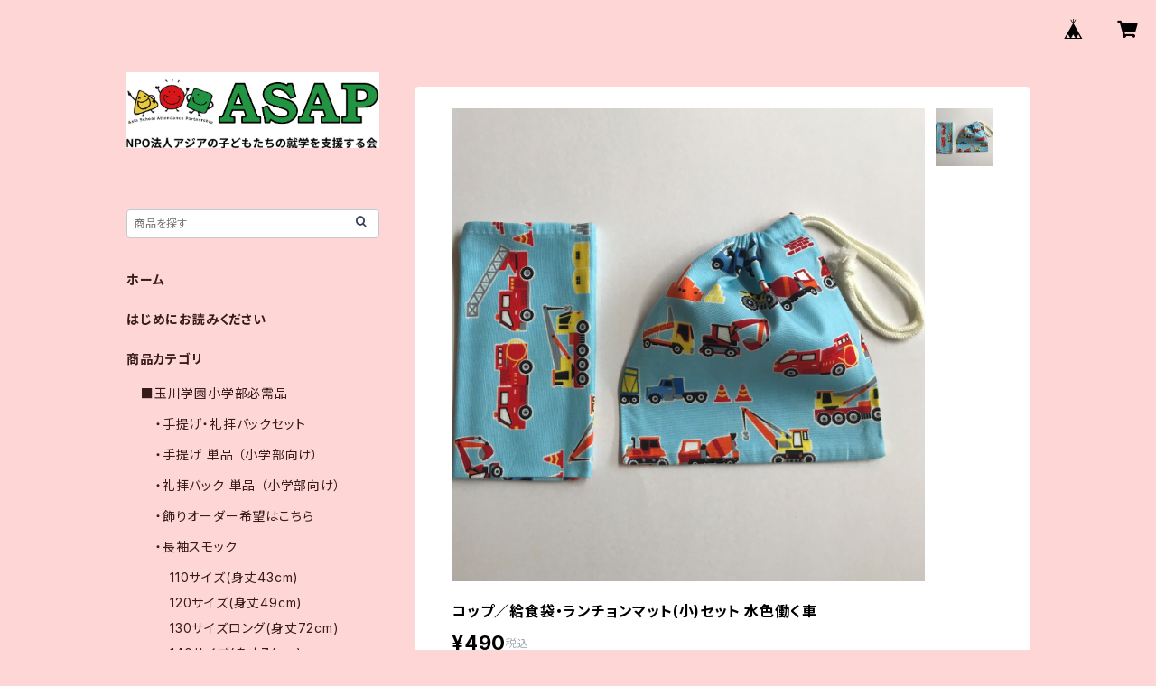

--- FILE ---
content_type: text/html; charset=UTF-8
request_url: https://shop.asap-cambodia.org/items/35619016/reviews?format=user&score=all&page=1
body_size: 3126
content:
				<li class="review01__listChild">
			<figure class="review01__itemInfo">
				<a href="/items/80462035" class="review01__imgWrap">
					<img src="/i/testpro1.png" alt="お弁当袋(巾着袋タイプ) 　走れ列車！！紺チェック" class="review01__img">
				</a>
				<figcaption class="review01__item">
					<i class="review01__iconImg ico--good"></i>
					<p class="review01__itemName">お弁当袋(巾着袋タイプ) 　走れ列車！！紺チェック</p>
										<time datetime="2025-01-27" class="review01__date">2025/01/27</time>
				</figcaption>
			</figure><!-- /.review01__itemInfo -->
						<p class="review01__comment">到着が早くて助かりました！
可愛くて縫製も丁寧で長く使えそうです！
大事に使います✨</p>
									<p class="review01__reply">この度はご協力をありがとうございました。
できる限りスムーズな発送を心がけておりますので今後ともよろしくお願い申し上げます</p>
					</li>
				<li class="review01__listChild">
			<figure class="review01__itemInfo">
				<a href="/items/80461890" class="review01__imgWrap">
					<img src="https://baseec-img-mng.akamaized.net/images/item/origin/756028a49f51991ba709285967e1a2e8.jpg?imformat=generic&q=90&im=Resize,width=146,type=normal" alt="ランチョンマット(大) 前を向いた青い電車 白ベース_231118" class="review01__img">
				</a>
				<figcaption class="review01__item">
					<i class="review01__iconImg ico--good"></i>
					<p class="review01__itemName">ランチョンマット(大) 前を向いた青い電車 白ベース_231118</p>
										<time datetime="2025-01-27" class="review01__date">2025/01/27</time>
				</figcaption>
			</figure><!-- /.review01__itemInfo -->
						<p class="review01__comment">注文から到着までが早く、助かりました。
デザインが可愛くて子どもも気に入っています。
使うのが楽しみです！</p>
								</li>
				<li class="review01__listChild">
			<figure class="review01__itemInfo">
				<a href="/items/70680450" class="review01__imgWrap">
					<img src="https://baseec-img-mng.akamaized.net/images/item/origin/1c3280fb88416fc118a1903d219d5296.jpg?imformat=generic&q=90&im=Resize,width=146,type=normal" alt="長袖スモック130サイズロング(身丈72cm) 紺無地" class="review01__img">
				</a>
				<figcaption class="review01__item">
					<i class="review01__iconImg ico--good"></i>
					<p class="review01__itemName">長袖スモック130サイズロング(身丈72cm) 紺無地</p>
										<time datetime="2025-01-27" class="review01__date">2025/01/27</time>
				</figcaption>
			</figure><!-- /.review01__itemInfo -->
						<p class="review01__comment">到着が早く助かりました！
縫製も丁寧で長く使えそうで素敵です！
子どもも気に入っています。
ありがとうこざいました！大事に使います。</p>
								</li>
				<li class="review01__listChild">
			<figure class="review01__itemInfo">
				<a href="/items/80619368" class="review01__imgWrap">
					<img src="/i/testpro1.png" alt="手さげ　内布地生成り" class="review01__img">
				</a>
				<figcaption class="review01__item">
					<i class="review01__iconImg ico--good"></i>
					<p class="review01__itemName">手さげ　内布地生成り</p>
										<time datetime="2024-12-21" class="review01__date">2024/12/21</time>
				</figcaption>
			</figure><!-- /.review01__itemInfo -->
						<p class="review01__comment">とても丁寧な作りで助かりました。</p>
									<p class="review01__reply">この度はご協力をありがとうございました。
重たいものを持った時は肩に背負えるようにショルダーがついているので、子どもはとても助かりますね。ショルダーが必要でなくなったら取り外すことができる作りになっております！今後ともよろしくお願いいたします</p>
					</li>
				<li class="review01__listChild">
			<figure class="review01__itemInfo">
				<a href="/items/80618812" class="review01__imgWrap">
					<img src="/i/testpro1.png" alt="上書き袋（手提げ型）" class="review01__img">
				</a>
				<figcaption class="review01__item">
					<i class="review01__iconImg ico--good"></i>
					<p class="review01__itemName">上書き袋（手提げ型）</p>
										<time datetime="2024-12-21" class="review01__date">2024/12/21</time>
				</figcaption>
			</figure><!-- /.review01__itemInfo -->
						<p class="review01__comment">とても丁寧で助かりました。</p>
									<p class="review01__reply">この度はご協力をありがとうございました。このタイプのうわばき袋をなかなか打っていませんので、制作させていただきました。</p>
					</li>
				<li class="review01__listChild">
			<figure class="review01__itemInfo">
				<a href="/items/69578919" class="review01__imgWrap">
					<img src="https://baseec-img-mng.akamaized.net/images/item/origin/64b5e5305e0692381b18d7a5941e4915.jpg?imformat=generic&q=90&im=Resize,width=146,type=normal" alt="礼拝バック(幼稚園サイズ) 無地  濃紺(裏地同布)" class="review01__img">
				</a>
				<figcaption class="review01__item">
					<i class="review01__iconImg ico--good"></i>
					<p class="review01__itemName">礼拝バック(幼稚園サイズ) 無地  濃紺(裏地同布)</p>
										<time datetime="2024-12-21" class="review01__date">2024/12/21</time>
				</figcaption>
			</figure><!-- /.review01__itemInfo -->
								</li>
				<li class="review01__listChild">
			<figure class="review01__itemInfo">
				<a href="/items/71784236" class="review01__imgWrap">
					<img src="/i/testpro1.png" alt="布団縫い付け用 名前布" class="review01__img">
				</a>
				<figcaption class="review01__item">
					<i class="review01__iconImg ico--good"></i>
					<p class="review01__itemName">布団縫い付け用 名前布</p>
										<time datetime="2024-03-22" class="review01__date">2024/03/22</time>
				</figcaption>
			</figure><!-- /.review01__itemInfo -->
						<p class="review01__comment">すごく綺麗に縫ってあります。子供布団にぴったりで助かりました。</p>
									<p class="review01__reply">この度は活動へのご協力をありがとうございました。
大きな布団への名前つけは、実は結構大変ですよね。子の布は、縫い付ける場所を決めて、マチ針で止めたら、あとは大きな縫い目でザクザクつけ！ご利用ありがとうございました。</p>
					</li>
				<li class="review01__listChild">
			<figure class="review01__itemInfo">
				<a href="/items/59671139" class="review01__imgWrap">
					<img src="https://baseec-img-mng.akamaized.net/images/item/origin/38ed5bf7e5e7a4f95eb2226b853f6dc6.jpg?imformat=generic&q=90&im=Resize,width=146,type=normal" alt="ランチョンマット(小) 黄色地 キラキラドットうさぎたち" class="review01__img">
				</a>
				<figcaption class="review01__item">
					<i class="review01__iconImg ico--good"></i>
					<p class="review01__itemName">ランチョンマット(小) 黄色地 キラキラドットうさぎたち</p>
										<time datetime="2024-02-17" class="review01__date">2024/02/17</time>
				</figcaption>
			</figure><!-- /.review01__itemInfo -->
						<p class="review01__comment">ランチョンマット小を３つ、幼稚園児用に購入しました。(小学生用にも大を購入)
中でもこのうさぎの柄はキラキラが入っていてとてもかわいくてかわいいもの好きキラキラ好きの娘は大喜びでした。
縫製も丁寧で毎日のお弁当時間を彩ってくれそうです。
うさぎ柄は厚地でお洗濯もしやすそう。他の２つは少し生地が薄めだったので乾きは速そうですがもう少し厚いと扱いやすいと思いました。
お裁縫が苦手なので助かりますし、購入することによって誰かの助けになる取り組み、お手紙に書いてあったようにまさにウィンウィンですね！素敵な取り組みをありがとうございます！</p>
									<p class="review01__reply">この度は活動へのご協力をありがとうございます。
色々な柄を取り揃えております為、生地の厚さに製品によって少し違いがあります。
助け合いの輪が広がることを願っています</p>
					</li>
				<li class="review01__listChild">
			<figure class="review01__itemInfo">
				<a href="/items/59709127" class="review01__imgWrap">
					<img src="https://baseec-img-mng.akamaized.net/images/item/origin/bdb80ccfbc14bfd285189241422d218e.jpg?imformat=generic&q=90&im=Resize,width=146,type=normal" alt="ランチョンマット(大) ピンクオレンジ地に仲よく遊ぶ子供たち" class="review01__img">
				</a>
				<figcaption class="review01__item">
					<i class="review01__iconImg ico--good"></i>
					<p class="review01__itemName">ランチョンマット(大) ピンクオレンジ地に仲よく遊ぶ子供たち</p>
										<time datetime="2024-02-17" class="review01__date">2024/02/17</time>
				</figcaption>
			</figure><!-- /.review01__itemInfo -->
						<p class="review01__comment">ランチョンマット大を３つ(新一年生用)購入しました。(幼稚園児用に小も購入)口コミ通りどれも丁寧に縫われていて丈夫そうです。そして素敵な柄ばかりで親の私のテンションが上がりました！小学校に行ってもお弁当予定なのでこの素敵なランチョンマットに励まされながら毎日お弁当作りを楽しもうと思います。
素敵な取り組み、これからも応援します。
初めての購入で送料を絵葉書代として購入する仕組みを分かっておらず、お手数をおかけしました。親切なメールを頂き温かい気持ちになりました。
ありがとうございました♡</p>
									<p class="review01__reply">活動へのご協力をありがとうございました。ご注文時に送料の選択がわかりにくかったことで選択をお間違えになっておりました為、そのような対応を取らせていただきました。現在はよりわかりやすくご注文いただけるように改善いたしました。今後ともよろしくお願いいたします</p>
					</li>
				<li class="review01__listChild">
			<figure class="review01__itemInfo">
				<a href="/items/38366533" class="review01__imgWrap">
					<img src="/i/testpro1.png" alt="長袖スモック150(身丈85cm) 紺と白のチェック" class="review01__img">
				</a>
				<figcaption class="review01__item">
					<i class="review01__iconImg ico--good"></i>
					<p class="review01__itemName">長袖スモック150(身丈85cm) 紺と白のチェック</p>
										<time datetime="2023-11-05" class="review01__date">2023/11/05</time>
				</figcaption>
			</figure><!-- /.review01__itemInfo -->
						<p class="review01__comment">高いけれど、これがカンボジアのお母さんのお金になると思うといいことをしたなと思いました。</p>
									<p class="review01__reply">売り上げは全てMother to Motherの活動になります。令和６年春にカンボジアのお母さんたちに手渡してまいります。活動へのご協力をありがとうございました。</p>
					</li>
				<li class="review01__listChild">
			<figure class="review01__itemInfo">
				<a href="/items/70983581" class="review01__imgWrap">
					<img src="/i/testpro1.png" alt="長袖スモック130ロング(身丈72cm) 紫に白いドット" class="review01__img">
				</a>
				<figcaption class="review01__item">
					<i class="review01__iconImg ico--good"></i>
					<p class="review01__itemName">長袖スモック130ロング(身丈72cm) 紫に白いドット</p>
										<time datetime="2023-06-11" class="review01__date">2023/06/11</time>
				</figcaption>
			</figure><!-- /.review01__itemInfo -->
						<p class="review01__comment">手縫いで丁寧に仕上げられ、しっかりとした、とても素敵な商品でした。小1の子どもが造形教室に通う為に購入しました。普段、110や120を着ており130サイズは少し大きめかもしれませんが、袖口にゴムが入っており、腕まくりで調整可能なので長く着られそうです。</p>
									<p class="review01__reply">手縫いはほどけにくくて柔らかい仕上がりになります。活動へのご協力をありがとうございました。</p>
					</li>
				<li class="review01__listChild">
			<figure class="review01__itemInfo">
				<a href="/items/35619010" class="review01__imgWrap">
					<img src="https://baseec-img-mng.akamaized.net/images/item/origin/1aef5da9acc9e3a6a1f5996499b11293.jpg?imformat=generic&q=90&im=Resize,width=146,type=normal" alt="コップ／給食袋・ランチョンマット(幼)セット 青恐竜" class="review01__img">
				</a>
				<figcaption class="review01__item">
					<i class="review01__iconImg ico--good"></i>
					<p class="review01__itemName">コップ／給食袋・ランチョンマット(幼)セット 青恐竜</p>
										<time datetime="2023-02-22" class="review01__date">2023/02/22</time>
				</figcaption>
			</figure><!-- /.review01__itemInfo -->
						<p class="review01__comment">可愛い商品をありがとうございました！</p>
									<p class="review01__reply">布のを選ぶのも一苦労しておりますので、可愛いと言っていただけるとほっと致します。有難うございます</p>
					</li>
				<li class="review01__listChild">
			<figure class="review01__itemInfo">
				<a href="/items/57748550" class="review01__imgWrap">
					<img src="/i/testpro1.png" alt="座布団カバー 落ち着いたペパーミントグリーン　はりねずみ_20220115" class="review01__img">
				</a>
				<figcaption class="review01__item">
					<i class="review01__iconImg ico--good"></i>
					<p class="review01__itemName">座布団カバー 落ち着いたペパーミントグリーン　はりねずみ_20220115</p>
										<time datetime="2022-11-17" class="review01__date">2022/11/17</time>
				</figcaption>
			</figure><!-- /.review01__itemInfo -->
						<p class="review01__comment">手渡しだったはずが発送していただき助かりました✨</p>
									<p class="review01__reply">できる限りご相談に応じられるように心がけておりますので、何かありましたらご相談ください</p>
					</li>
				<li class="review01__listChild">
			<figure class="review01__itemInfo">
				<a href="/items/54974987" class="review01__imgWrap">
					<img src="/i/testpro1.png" alt="お弁当袋(ボタンタイプ) 細かい水色ギンガムチェック" class="review01__img">
				</a>
				<figcaption class="review01__item">
					<i class="review01__iconImg ico--good"></i>
					<p class="review01__itemName">お弁当袋(ボタンタイプ) 細かい水色ギンガムチェック</p>
										<time datetime="2022-03-14" class="review01__date">2022/03/14</time>
				</figcaption>
			</figure><!-- /.review01__itemInfo -->
								</li>
				<li class="review01__listChild">
			<figure class="review01__itemInfo">
				<a href="/items/54974989" class="review01__imgWrap">
					<img src="/i/testpro1.png" alt="お弁当袋(ボタンタイプ) 濃い水色に白い星" class="review01__img">
				</a>
				<figcaption class="review01__item">
					<i class="review01__iconImg ico--good"></i>
					<p class="review01__itemName">お弁当袋(ボタンタイプ) 濃い水色に白い星</p>
										<time datetime="2022-03-14" class="review01__date">2022/03/14</time>
				</figcaption>
			</figure><!-- /.review01__itemInfo -->
						<p class="review01__comment">商品を無事受け取りました！
連絡が遅くなり、申し訳ないです。
丁寧で迅速な対応ありがとうございました！</p>
									<p class="review01__reply">活動へのご協力をありがとうございました。</p>
					</li>
				<li class="review01__listChild">
			<figure class="review01__itemInfo">
				<a href="/items/54974987" class="review01__imgWrap">
					<img src="/i/testpro1.png" alt="お弁当袋(ボタンタイプ) 細かい水色ギンガムチェック" class="review01__img">
				</a>
				<figcaption class="review01__item">
					<i class="review01__iconImg ico--good"></i>
					<p class="review01__itemName">お弁当袋(ボタンタイプ) 細かい水色ギンガムチェック</p>
										<time datetime="2022-03-14" class="review01__date">2022/03/14</time>
				</figcaption>
			</figure><!-- /.review01__itemInfo -->
								</li>
		